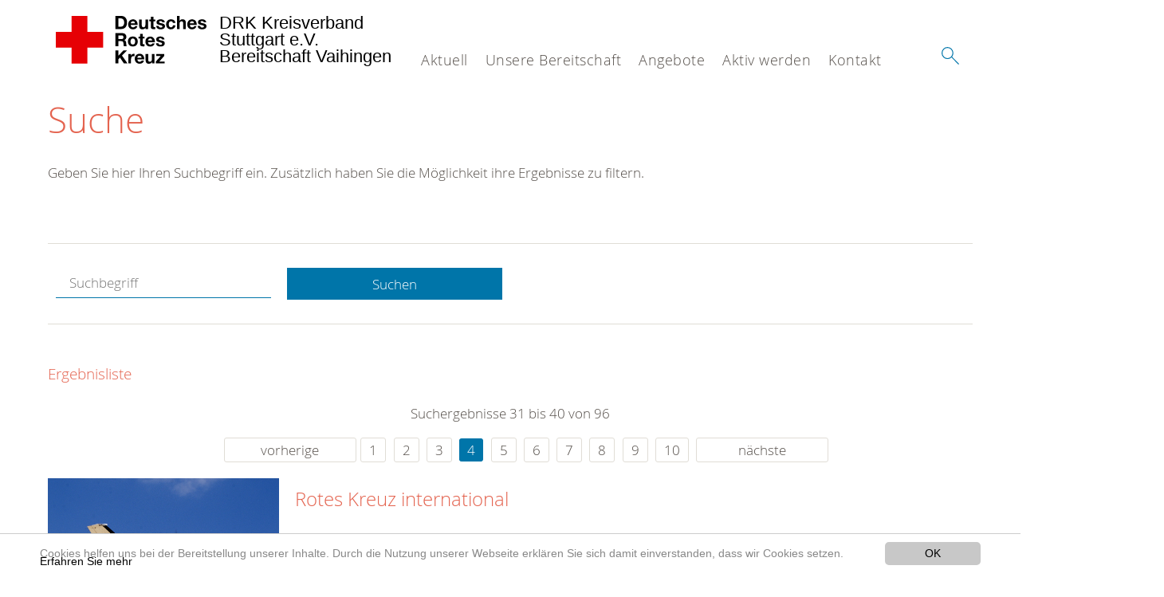

--- FILE ---
content_type: text/html; charset=utf-8
request_url: https://www.drk-vaihingen.de/suche.html?chash=c44a9c903834df24b755a144be9f9a34&tx__%5Bcontroller%5D=standard&tx_kesearch_pi1%5Bpage%5D=4&tx_kesearch_pi1%5Bsword%5D=&cHash=51e36003feb91da18b71067fbfd39dce
body_size: 8723
content:
<!DOCTYPE html>
<html lang="de">
<head>

<meta charset="utf-8">
<!-- 
	This website is powered by TYPO3 - inspiring people to share!
	TYPO3 is a free open source Content Management Framework initially created by Kasper Skaarhoj and licensed under GNU/GPL.
	TYPO3 is copyright 1998-2020 of Kasper Skaarhoj. Extensions are copyright of their respective owners.
	Information and contribution at https://typo3.org/
-->




<meta name="generator" content="TYPO3 CMS">
<meta name="X-UA-Compatible" content="IE=edge,chrome=1">


<link rel="stylesheet" type="text/css" href="/typo3conf/ext/drk_template_2016/Resources/Public/Css/main.css?1628758948" media="all">
<link rel="stylesheet" type="text/css" href="/typo3temp/Assets/ae0b4d4cc5.css?1561151114" media="all">
<link rel="stylesheet" type="text/css" href="/typo3conf/ext/drk_template_2016/Resources/Public/Css/print.css?1628758948" media="print">
<!--[if lte IE 9]><link rel="stylesheet" type="text/css" href="/typo3conf/ext/drk_template_2016/Resources/Public/Css/legacy-ie8.css?1628758948" media="all"><![endif]-->
<!--[if IE 9]><link rel="stylesheet" type="text/css" href="/typo3conf/ext/drk_template_2016/Resources/Public/Css/legacy-ie9.css?1628758948" media="all"><![endif]-->
<link rel="stylesheet" type="text/css" href="/typo3conf/ext/drk_template_2016/Resources/Public/Vendor/lightgallery/dist/css/lightgallery.min.css?1628758948" media="all">
<link rel="stylesheet" type="text/css" href="/typo3conf/ext/drk_template_2016/Resources/Public/Css/readspeaker.css?1628758948" media="all">
<link rel="stylesheet" type="text/css" href="/typo3temp/Assets/8292b05d9a.css?1561151114" media="all">
<link rel="stylesheet" type="text/css" href="/typo3conf/ext/ke_search/res/ke_search_pi1.css?1496914055" media="all">




<script src="/typo3temp/compressor/merged-ae3e953453fda78a60d5e46b4723fc38-44a225d76c55a5132bf21aedca044f62.js?1561151114" type="text/javascript"></script>



<link rel="stylesheet" type="text/css" media="all"  href="/typo3conf/ext/mindshape_cookie_hint/Resources/Public/Css/light-bottom.css" />
<title>Suche - DRK Stuttgart-Vaihingen </title><meta name="viewport" content="width=device-width, initial-scale=1.0, maximum-scale=2.0">        <meta name="msapplication-square70x70logo" content="/typo3conf/ext/drk_template_2016/Resources/Public/Images/png/windows-tile-70x70.png">
        <meta name="msapplication-square150x150logo" content="Resources/Public/Images/png/windows-tile-150x150.png">
        <meta name="msapplication-square310x310logo" content="/typo3conf/ext/drk_template_2016/Resources/Public/Images/png/windows-tile-310x310.png">
        <meta name="msapplication-TileImage" content="/typo3conf/ext/drk_template_2016/Resources/Public/Images/png/windows-tile-144x144.png">
        <meta name="msapplication-TileColor" content="#e60005">
        <link rel="apple-touch-icon-precomposed" sizes="152x152" href="/typo3conf/ext/drk_template_2016/Resources/Public/Images/png/apple-touch-icon-152x152-precomposed.png">
        <link rel="apple-touch-icon-precomposed" sizes="120x120" href="/typo3conf/ext/drk_template_2016/Resources/Public/Images/png/apple-touch-icon-120x120-precomposed.png">
        <link rel="apple-touch-icon-precomposed" sizes="76x76" href="/typo3conf/ext/drk_template_2016/Resources/Public/Images/png/apple-touch-icon-76x76-precomposed.png">
        <link rel="apple-touch-icon-precomposed" sizes="60x60" href="/typo3conf/ext/drk_template_2016/Resources/Public/Images/png/apple-touch-icon-60x60-precomposed.png">
        <link rel="apple-touch-icon-precomposed" sizes="144x144" href="/typo3conf/ext/drk_template_2016/Resources/Public/Images/png/apple-touch-icon-144x144-precomposed.png">
        <link rel="apple-touch-icon-precomposed" sizes="114x114" href="/typo3conf/ext/drk_template_2016/Resources/Public/Images/png/apple-touch-icon-114x114-precomposed.png">
        <link rel="apple-touch-icon-precomposed" sizes="72x72" href="/typo3conf/ext/drk_template_2016/Resources/Public/Images/png/apple-touch-icon-72x72-precomposed.png">
        <link rel="apple-touch-icon" sizes="57x57" href="/typo3conf/ext/drk_template_2016/Resources/Public/Images/png/apple-touch-icon.png">
        <link rel="shortcut icon" href="/typo3conf/ext/drk_template_2016/Resources/Public/Images/png/favicon.ico">
        <link rel="icon" type="image/png" sizes="64x64" href="/typo3conf/ext/drk_template_2016/Resources/Public/Images/png/favicon.png">
<meta name="DCTERMS.title" content="Suche">
<meta name="description" content="Inhalt nicht gefunden? Dann probieren Sie es erneut mit unserer Suche.">
<meta name="DCTERMS.description" content="Inhalt nicht gefunden? Dann probieren Sie es erneut mit unserer Suche.">
<meta name="keywords" content="Suche, DRK Suche">
<meta name="DCTERMS.subject" content="Suche, DRK Suche">
<meta name="copyright" content="2025">
<meta name="DCTERMS.rights" content="2025">
<meta name="author" content="Deutsches Rotes Kreuz">
<meta name="DCTERMS.creator" content="Deutsches Rotes Kreuz">
<meta name="rating" content="General">
<meta name="date" content="2017-03-10T11:54:11+01:00">
<meta name="DCTERMS.date" content="2017-03-10T11:54:11+01:00">
<meta name="robots" content="index,follow">
<meta name="revisit-after" content="1">
<link rel="canonical" href="https://www.drk-vaihingen.de/">
<meta property="og:title" content="Suche">
<meta property="og:type" content="article">


</head>
<body>


<div class="c-page c-page--fullwidth">
    
    <header class="c-page-head js-sticky">
        <nav data-topbar role="navigation">

            <div class="o-section__wrapper">
                <label for="showSearch" class="searchbutton" onclick="window.setTimeout(function() {jQuery('#headSearchField').focus();}, 300);">
                    <svg role="img" class="c-search-form__btn-img o-icon-button__icon" aria-label="Suche starten">
                        <title class="h-sr-only">
                            Suche starten
                        </title>
                        <use xmlns:xlink="http://www.w3.org/1999/xlink" xlink:href="/typo3conf/ext/drk_template_2016/Resources/Public/Images/svg/spritemap.svg#sprite-search"></use>
                    </svg>
                </label>
                <input type="checkbox" id="showSearch">
                <div class="searchform">
                    <form action="/suche.html?tx__%5Bcontroller%5D=Standard&amp;cHash=6abc95046a896a36f0a70f02449506e2" method="post">
<div>
<input type="hidden" name="__referrer[@extension]" value="" />
<input type="hidden" name="__referrer[@controller]" value="Standard" />
<input type="hidden" name="__referrer[@action]" value="index" />
<input type="hidden" name="__referrer[arguments]" value="YTowOnt9062bbc581a3a4301d0f4369f373b82d8239be766" />
<input type="hidden" name="__referrer[@request]" value="a:3:{s:10:&quot;@extension&quot;;N;s:11:&quot;@controller&quot;;s:8:&quot;Standard&quot;;s:7:&quot;@action&quot;;s:5:&quot;index&quot;;}8a6b5d3a16c668eaa94f12143429b8c1a3d1f339" />
<input type="hidden" name="__trustedProperties" value="a:1:{s:15:&quot;tx_kesearch_pi1&quot;;a:1:{s:5:&quot;sword&quot;;i:1;}}adcfefae832e0401e4373ec3972de7092ab0021d" />
</div>

                        <input placeholder="Suchtext" class="o-form__field o-form__field o-form__field--text" id="headSearchField" type="text" name="tx_kesearch_pi1[sword]" />
                    </form>
                </div>
                <div class="c-page-body__column--main">
                    <div class="ac-container"><input type="checkbox" id="showMenu"><ul class="dropdown dropdown-linear dropdown-columnar" id="nav"><li class="dir"><label for="menu-page-9" class="main"><label for="menu-page-9" class="nav-more">+</label>Aktuell</label><input type="checkbox" id="menu-page-9"><ul class="column ac-small"><li><ul><li class="sub"><label class="navigationSection" for="menu-page-2125" class="nav-title"><label for="menu-page-2125" class="nav-more">+</label>Aktuelles</label><input type="checkbox" id="menu-page-2125"><ul class="ac-small"><li><a href="/aktuell/aktuelles/meldungen.html">Meldungen</a></li></ul></li></ul></li><li><ul><li class="sub"><label class="navigationSection" for="menu-page-2165" class="nav-title"><label for="menu-page-2165" class="nav-more">+</label>Veranstaltungen</label><input type="checkbox" id="menu-page-2165"><ul class="ac-small"><li><a href="/aktuell/veranstaltungen/termine.html">Termine</a></li></ul></li></ul></li></ul></li><li class="dir"><label for="menu-page-2220" class="main"><label for="menu-page-2220" class="nav-more">+</label>Unsere Bereitschaft</label><input type="checkbox" id="menu-page-2220"><ul class="column ac-small"><li><ul><li class="sub"><label class="navigationSection" for="menu-page-2229" class="nav-title"><label for="menu-page-2229" class="nav-more">+</label>DRK Vaihingen</label><input type="checkbox" id="menu-page-2229"><ul class="ac-small"><li><a href="/unsere-bereitschaft/drk-vaihingen/drk-vaihingen-geschichte.html">DRK Vaihingen - Geschichte</a></li><li><a href="/drk-stories.html">DRK-Stories: Wir stellen uns vor!</a></li><li><a href="/unsere-bereitschaft/drk-vaihingen/das-machen-wir.html">Das machen wir</a></li><li><a href="/unsere-bereitschaft/drk-vaihingen/fahrzeuge.html">Fahrzeuge</a></li><li><a href="/unsere-bereitschaft/drk-vaihingen/standorte.html">Standorte</a></li></ul></li></ul></li><li><ul><li class="sub"><label class="navigationSection" for="menu-page-2244" class="nav-title"><label for="menu-page-2244" class="nav-more">+</label>Schnelleinsatzgruppe (SEG)</label><input type="checkbox" id="menu-page-2244"><ul class="ac-small"><li><a href="/unsere-bereitschaft/schnelleinsatzgruppe-seg/die-seg-in-vaihingen.html">Die SEG in Vaihingen</a></li><li><a href="/unsere-bereitschaft/schnelleinsatzgruppe-seg/geschichte-der-seg.html">Geschichte der SEG</a></li></ul></li></ul></li><li><ul><li class="sub"><label class="navigationSection" for="menu-page-2238" class="nav-title"><label for="menu-page-2238" class="nav-more">+</label>Kinder und Jugendliche</label><input type="checkbox" id="menu-page-2238"><ul class="ac-small"><li><a href="/unsere-bereitschaft/kinder-und-jugendliche/jugendrotkreuz.html">Jugendrotkreuz</a></li></ul></li></ul></li><li><ul><li class="sub"><label class="navigationSection" for="menu-page-2124" class="nav-title"><label for="menu-page-2124" class="nav-more">+</label>Selbstverständnis</label><input type="checkbox" id="menu-page-2124"><ul class="ac-small"><li><a href="/unsere-bereitschaft/selbstverstaendnis/grundsaetze.html">Grundsätze</a></li><li><a href="/unsere-bereitschaft/selbstverstaendnis/leitbild.html">Leitbild</a></li><li><a href="/unsere-bereitschaft/selbstverstaendnis/auftrag.html">Auftrag</a></li><li><a href="/unsere-bereitschaft/selbstverstaendnis/geschichte-des-roten-kreuzes.html">Geschichte des Roten Kreuzes</a></li></ul></li></ul></li></ul></li><li class="dir"><label for="menu-page-5" class="main"><label for="menu-page-5" class="nav-more">+</label>Angebote</label><input type="checkbox" id="menu-page-5"><ul class="column ac-small"><li><ul><li class="sub"><label class="navigationSection" for="menu-page-2230" class="nav-title"><label for="menu-page-2230" class="nav-more">+</label>Angebote</label><input type="checkbox" id="menu-page-2230"><ul class="ac-small"><li><a href="/angebote/angebote/sanitaetsdienst.html">Sanitätsdienst</a></li><li><a href="/angebote/angebote/blutspende.html">Blutspende</a></li></ul></li></ul></li><li><ul><li class="sub"><label class="navigationSection" for="menu-page-2063" class="nav-title"><label for="menu-page-2063" class="nav-more">+</label>Erste Hilfe Kurse</label><input type="checkbox" id="menu-page-2063"><ul class="ac-small"><li><a href="/nc/angebote/erste-hilfe-kurse/rotkreuzkurs-erste-hilfe.html">Rotkreuzkurs Erste Hilfe</a></li></ul></li></ul></li><li><ul><li class="sub"><label class="navigationSection" for="menu-page-174" class="nav-title"><label for="menu-page-174" class="nav-more">+</label>Erste Hilfe</label><input type="checkbox" id="menu-page-174"><ul class="ac-small"><li><a href="/angebote/erste-hilfe/kleiner-lebensretter.html">Kleiner Lebensretter</a></li><li><a href="https://www.drk.de/hilfe-in-deutschland/erste-hilfe/erste-hilfe-online/">Erste Hilfe Online auf DRK.de</a></li></ul></li></ul></li><li><ul><li class="sub"><label class="navigationSection" for="menu-page-2247" class="nav-title"><label for="menu-page-2247" class="nav-more">+</label>Existenzsichernde Hilfen</label><input type="checkbox" id="menu-page-2247"><ul class="ac-small"><li><a href="/angebote/existenzsichernde-hilfen/kaeltebus.html">Kältebus</a></li><li><a href="/angebote/existenzsichernde-hilfen/kleiderstube-vaihingen.html">Kleiderstube Vaihingen</a></li></ul></li></ul></li></ul></li><li class="dir"><label for="menu-page-2221" class="main"><label for="menu-page-2221" class="nav-more">+</label>Aktiv werden</label><input type="checkbox" id="menu-page-2221"><ul class="column ac-small"><li><ul><li class="sub"><label class="navigationSection" for="menu-page-2236" class="nav-title"><label for="menu-page-2236" class="nav-more">+</label>Aktiv werden</label><input type="checkbox" id="menu-page-2236"><ul class="ac-small"><li><a href="/aktiv-werden/aktiv-werden/mitglied-werden.html">Mitglied werden</a></li><li><a href="/aktiv-werden/aktiv-werden/spenden.html">Spenden</a></li></ul></li></ul></li></ul></li><li class="dir"><label for="menu-page-2254" class="main"><label for="menu-page-2254" class="nav-more">+</label>Kontakt</label><input type="checkbox" id="menu-page-2254"><ul class="column ac-small"><li><ul><li class="sub"><label class="navigationSection" for="menu-page-2241" class="nav-title"><label for="menu-page-2241" class="nav-more">+</label>Kontakt</label><input type="checkbox" id="menu-page-2241"><ul class="ac-small"><li><a href="/kontakt/spalte-1/kontakt/adresse.html">Adresse</a></li><li><a href="/das-drk/kontakt/kontaktformular.html">Kontaktformular</a></li><li><a href="/kontakt/spalte-1/kontakt/ansprechpartner.html">Ansprechpartner</a></li></ul></li></ul></li></ul></li></ul></div>
                </div>
                <aside class="c-page-body__column c-page-body__column--aside">
                    <label for="showMenu" id="showMenuLabel">
                        <span class="c-menu-main-toggle__icon-wrap js-toggle c-menu-main-toggle--open is-active">
                            <svg role="img" class="c-menu-main-toggle__icon" aria-labelledby="sprite-menu">
                                <title class="h-sr-only" id="sprite-menu">
                                    Menü
                                </title>
                                <use xmlns:xlink="http://www.w3.org/1999/xlink" xlink:href="/typo3conf/ext/drk_template_2016/Resources/Public/Images/svg/spritemap.svg#sprite-menu"></use>
                            </svg>
                        </span>
                    </label>
                    
<span class="c-page-head__title">
    
            <a class="c-page-head__home-link" title="Deutsches Rotes Kreuz" href="/">
                <svg role="img" class="c-page-head__logo"
                     aria-labelledby="sprite-logo-drk">
                    <title class="h-sr-only" id="sprite-logo-drk">
                        Deutsches Rotes Kreuz
                    </title>
                    <use
                            xlink:href="/typo3conf/ext/drk_template_2016/Resources/Public/Images/svg/spritemap.svg#sprite-logo-drk"></use>
                </svg>
                
        <span class="brand">
            <span class="line1">
                DRK Kreisverband&nbsp;
            </span>
            <span class="line2">
                Stuttgart e.V.&nbsp;
            </span>
            <span class="line3">
                Bereitschaft Vaihingen&nbsp;
            </span>
        </span>

            </a>
        
</span>



                </aside>
            </div>

             
        </nav>
    </header>

    <main class="c-page-body" role="main">
        
        <section class="o-section">
            <div class="language-easy-language">
    <a href="/suche.html" class="language language-active"><img src="/typo3temp/menu/csm_leichte-sprache-deutsch-klein_d4ec97f489_7258fd9894.gif" width="176" height="64"  alt="Suche" /></a><a href="/leichte-sprache/suche.html" class="language language-hidden"><img src="/typo3temp/menu/csm_leichte-sprache-klein_0e3959f369_a4f794fd4f.gif" width="176" height="64"  alt="Suche" /></a>
</div>
            <div class="o-section__wrapper">
                
    <div class="c-menu-breadcrumb o-gridblock">
        <div class="c-menu-breadcrumb__wrapper">
            <h4 class="h-hide">
                Sie befinden sich hier:
            </h4>
            <ol class="c-menu-breadcrumb__list"></ol>
        </div>
    </div>

                
                  
                      

<div class="o-cms-content" id="c2884">
    
        

    
        
            <h1 class="o-cms-content__headline">
                Suche
            </h1>
        
        
        
        
        
        
        
    



    
</div>


                  
                  


    
        
<!-- COMPONENT: FLYOUT // Pictogram & text, Call to action // BEGIN -->
<div class="c-flyout   js-flyout">
    <div class="c-flyout__body   js-toggle-visible">
        <div class="c-flyout__content">
            <div class="o-media o-media--stacked o-media--">
                <figure class="o-media__img">
                    <!-- Pictogram // BEGIN -->
                    





                    <img src="/fileadmin/Bilder_und_Videos/Lesezeichenbilder/banner-2013.jpg" width="800" height="626" alt="" />
                    <!-- Pictogram // END -->
                </figure>
                <!-- Editable content // BEGIN -->
                <div class="o-media__body">
                    <h4></h4>
                    <p style="font-size: 12pt; line-height: 1;"><b>Kostenlose DRK-Hotline. <br />Wir beraten Sie gerne.</b></p>
<p style="text-align: center; color: #554f4a; font-size: 18pt;"><span style="text-align: center; color: #554f4a; font-size: 18pt;"><a href="tel:+0800365000" target="_blank"><span style="text-align: center; color: #554f4a; font-size: 18pt;"><b> 08000 <span style="color: rgb(255, 6, 10);">365</span> 000 </b></span></a></span></p>
<p style="text-align: center; line-height: 1.2; font-size: 12pt; margin-top: -24px"> Infos für Sie kostenfrei <br />rund um die Uhr</p>
                </div>
                <!-- Editable content // END -->
            </div>
        </div>

        <div class="c-flyout__foot">
            
        </div>

    </div>
</div>
<!-- COMPONENT: FLYOUT // Pictogram & text, Call to action // END -->


    




<div class="o-cms-content" id="c2885">
    
        

    
        
        
        
        
        
        
            
        
        
    



    

    <div class="o-cms-content__body">
        
        
        
        
            <div class="o-media o-media--stacked">
        

            
            
                


        
    











            
            

            
            <div class="o-media__body">
                <p>Geben Sie hier Ihren Suchbegriff ein. Zusätzlich haben Sie die Möglichkeit ihre Ergebnisse zu filtern.</p>
            </div>

            
        </div>
    </div>
</div>


<div id="c70">
	
	


    <div class="o-cms-content" id="c64">
        

    
        
        
        
        
        
        
            
        
        
    




        <div class="o-cms-content__body">
	       
    <form method="get" name="form_kesearch_pi1" class="o-form c-kesearch-form"
          action="/suche.html">
        <fieldset>
            
                <input type="hidden" name="id" value="502"/>
            
            
            
            

            <input id="kesearchpagenumber" type="hidden" name="tx_kesearch_pi1[page]" value="1"/>
            <!--<input id="resetFilters" type="hidden" name="tx_kesearch_pi1[resetFilters]" value="0"/>
            <input id="sortByField" type="hidden" name="tx_kesearch_pi1[sortByField]" value=""/>
            <input id="sortByDir" type="hidden" name="tx_kesearch_pi1[sortByDir]" value=""/>-->
			
            <div class="o-form__item-group">
                <div class="o-form__item t-medium-6 columns">
                    <input
                        type="text"
                        id="_bakke_search_sword"
                        class="o-form__field o-form__field o-form__field--text js-check-has-value"
                        name="tx_kesearch_pi1[sword]"
                        value=""
                        pattern=".{4,}"
                        title=""
                        placeholder="Suchbegriff"
                        onfocus="if (this.value == 'Suchbegriff') { this.value = ''; }"
                        onblur="if (this.value == '') { this.value = 'Suchbegriff'; }"/>
                </div>
                <div class="o-form__item   t-medium-6   columns">
                    <button id="_kesearch_submit"
                            alt="Finden"
                            name="submit"
                            type="submit"
                            class="o-btn o-btn--full">
                        Suchen
                    </button>
                </div>
				
            </div>
            <div class="o-form__item-group o-form__hiddenFilter">
                
            </div>

            

            <!--<input id="kesearchpagenumber" type="hidden" name="tx_kesearch_pi1[page]" value="1"/>
            <input id="resetFilters" type="hidden" name="tx_kesearch_pi1[resetFilters]" value="0"/>
            <input id="sortByField" type="hidden" name="tx_kesearch_pi1[sortByField]" value=""/>
            <input id="sortByDir" type="hidden" name="tx_kesearch_pi1[sortByDir]" value=""/>
            <span class="submitbutt">
                <input type="submit" value="Finden"/>
            </span>
            -->
        </fieldset>
    </form>


        </div>
    </div>




    <div class="o-cms-content" id="c63">
        

    
        
        
        
        
        
        
        
            
            <h4 class="o-cms-content__headline">
                Ergebnisliste
            </h4>
        
    




        <div class="o-cms-content__body">
	       
	

	
			
			
				<!--
	=====================
	Partials/ResultRows.html
-->

<div class="clearer"> </div>




	<div class="c-paginationcontainer">
		<!--
	=====================
	Partials/PageBrowser.html
-->


	<p>Suchergebnisse 31 bis 40 von 96</p>

	<div class="c-pagination">
		<div class="c-pagination__list">
			 <ul><li><a href="/suche.html?chash=c44a9c903834df24b755a144be9f9a34&amp;tx__%5Bcontroller%5D=standard&amp;tx_kesearch_pi1%5Bpage%5D=3&amp;tx_kesearch_pi1%5Bsword%5D=&amp;cHash=031b1379516b2b57ba3e226c59936452" class="prev">vorherige</a></li><li><a href="/suche.html?chash=c44a9c903834df24b755a144be9f9a34&amp;tx__%5Bcontroller%5D=standard&amp;tx_kesearch_pi1%5Bpage%5D=1&amp;tx_kesearch_pi1%5Bsword%5D=&amp;cHash=ce35b20ff745ca716b113cc0abbe47ff">1</a></li> <li><a href="/suche.html?chash=c44a9c903834df24b755a144be9f9a34&amp;tx__%5Bcontroller%5D=standard&amp;tx_kesearch_pi1%5Bpage%5D=2&amp;tx_kesearch_pi1%5Bsword%5D=&amp;cHash=77ccf424f32e973a9a72ed1913d3f1ab">2</a></li> <li><a href="/suche.html?chash=c44a9c903834df24b755a144be9f9a34&amp;tx__%5Bcontroller%5D=standard&amp;tx_kesearch_pi1%5Bpage%5D=3&amp;tx_kesearch_pi1%5Bsword%5D=&amp;cHash=031b1379516b2b57ba3e226c59936452">3</a></li> <li><a href="/suche.html?chash=c44a9c903834df24b755a144be9f9a34&amp;tx__%5Bcontroller%5D=standard&amp;tx_kesearch_pi1%5Bpage%5D=4&amp;tx_kesearch_pi1%5Bsword%5D=&amp;cHash=51e36003feb91da18b71067fbfd39dce" class="current">4</a></li> <li><a href="/suche.html?chash=c44a9c903834df24b755a144be9f9a34&amp;tx__%5Bcontroller%5D=standard&amp;tx_kesearch_pi1%5Bpage%5D=5&amp;tx_kesearch_pi1%5Bsword%5D=&amp;cHash=a32a62a2a827167e3695ddaa0917b473">5</a></li> <li><a href="/suche.html?chash=c44a9c903834df24b755a144be9f9a34&amp;tx__%5Bcontroller%5D=standard&amp;tx_kesearch_pi1%5Bpage%5D=6&amp;tx_kesearch_pi1%5Bsword%5D=&amp;cHash=edc1c1fa75bcff5bbf20cb5423d07d1d">6</a></li> <li><a href="/suche.html?chash=c44a9c903834df24b755a144be9f9a34&amp;tx__%5Bcontroller%5D=standard&amp;tx_kesearch_pi1%5Bpage%5D=7&amp;tx_kesearch_pi1%5Bsword%5D=&amp;cHash=2b492f4b9ccc7ec57dac28e014c4546a">7</a></li> <li><a href="/suche.html?chash=c44a9c903834df24b755a144be9f9a34&amp;tx__%5Bcontroller%5D=standard&amp;tx_kesearch_pi1%5Bpage%5D=8&amp;tx_kesearch_pi1%5Bsword%5D=&amp;cHash=e4aa5d724d5dd5a90f2e82735422bd38">8</a></li> <li><a href="/suche.html?chash=c44a9c903834df24b755a144be9f9a34&amp;tx__%5Bcontroller%5D=standard&amp;tx_kesearch_pi1%5Bpage%5D=9&amp;tx_kesearch_pi1%5Bsword%5D=&amp;cHash=be9e2942cd3d174bce10e526dbb1fca3">9</a></li> <li><a href="/suche.html?chash=c44a9c903834df24b755a144be9f9a34&amp;tx__%5Bcontroller%5D=standard&amp;tx_kesearch_pi1%5Bpage%5D=10&amp;tx_kesearch_pi1%5Bsword%5D=&amp;cHash=64083558c512bd68cecd981c73fe02e7">10</a></li> <li><a href="/suche.html?chash=c44a9c903834df24b755a144be9f9a34&amp;tx__%5Bcontroller%5D=standard&amp;tx_kesearch_pi1%5Bpage%5D=5&amp;tx_kesearch_pi1%5Bsword%5D=&amp;cHash=a32a62a2a827167e3695ddaa0917b473" class="next">nächste</a></li></ul> 
		</div>
	</div>


	</div>

<div id="kesearch_results" class="c-teaser-list">
	
		<!--
	=====================
	Partials/ResultRow.html
-->
<div class="result-list-item result-list-item-type-page">
    <ul class="o-gridblock--1column">
        
            
            <!--
	=====================
	Partials/ResultRow.html
-->
<li class="c-teaser-list__item" >
    <div class="o-media c-teaser c-kesearch-result">
        
            
            
                
    
    
            <div class="c-kesearch-result__imageholder">
				
				
						<img class="c-kesearch-result__image" src="/fileadmin/_processed_/c/9/csm_rk_international2_d21883b158.png" width="963" height="640" alt="" />
					                
                
            </div>
        


            
        

        <div class="o-media__body c-kesearch-result__body ">
            <h3 class="c-teaser__title">
                
                        <a href="/das-drk/adressen/rotes-kreuz-international.html"  title="Rotes Kreuz international"  class="o-cms-content__header-link">
                            Rotes Kreuz international
                        </a>
                    
            </h3>

            <p>
                
                    
                          Hinweis: Diese Links führen auf die Seite eines anderen Anbieters und Sie verlassen unsere Webseite.Rotes Kreuz international   
                    
                

                <br/>
                
                        <a href="/das-drk/adressen/rotes-kreuz-international.html" class="c-teaser__link">
                            Weiterlesen
                        </a>
                    
            </p>
        </div>
    </div>
</li>







        
        
        
        
        
    </ul>
</div>

	
		<!--
	=====================
	Partials/ResultRow.html
-->
<div class="result-list-item result-list-item-type-page">
    <ul class="o-gridblock--1column">
        
            
            <!--
	=====================
	Partials/ResultRow.html
-->
<li class="c-teaser-list__item" >
    <div class="o-media c-teaser c-kesearch-result">
        
            
            
                
    
    
            <div class="c-kesearch-result__imageholder">
				
				
						<img class="c-kesearch-result__image" src="/fileadmin/Bilder_und_Videos/Das_DRK/artikelbild_leitbild_.jpg" width="660" height="440" alt="" />
					                
                
            </div>
        


            
        

        <div class="o-media__body c-kesearch-result__body ">
            <h3 class="c-teaser__title">
                
                        <a href="/unsere-bereitschaft/selbstverstaendnis/leitbild.html"  title="Leitbild"  class="o-cms-content__header-link">
                            Leitbild
                        </a>
                    
            </h3>

            <p>
                
                    
                          Wir vom Roten Kreuz sind Teil einer weltweiten Gemeinschaft von Menschen in der internationalen Rotkreuz und Rothalbmondbewegung, die Opfern von Konflikten und Katastrophen sowie anderen...
                    
                

                <br/>
                
                        <a href="/unsere-bereitschaft/selbstverstaendnis/leitbild.html" class="c-teaser__link">
                            Weiterlesen
                        </a>
                    
            </p>
        </div>
    </div>
</li>







        
        
        
        
        
    </ul>
</div>

	
		<!--
	=====================
	Partials/ResultRow.html
-->
<div class="result-list-item result-list-item-type-page">
    <ul class="o-gridblock--1column">
        
            
            <!--
	=====================
	Partials/ResultRow.html
-->
<li class="c-teaser-list__item" >
    <div class="o-media c-teaser c-kesearch-result">
        
            
            
                
    
    
            <div class="c-kesearch-result__imageholder">
				
				
						<img class="c-kesearch-result__image" src="/fileadmin/Bilder_und_Videos/Das_DRK/Auftrag/Artikelbild_Grundsaetze_660x440.jpg" width="660" height="440" alt="Grafik: Niedergeschriebene Rotkreuzgrundsätze vereinen sich im Namen Deutsches Rotes Kreuz" />
					                
                
            </div>
        


            
        

        <div class="o-media__body c-kesearch-result__body ">
            <h3 class="c-teaser__title">
                
                        <a href="/unsere-bereitschaft/selbstverstaendnis/grundsaetze.html"  title="Die Grundsätze des Roten Kreuzes und Roten Halbmondes"  class="o-cms-content__header-link">
                            Die Grundsätze des Roten Kreuzes und Roten Halbmondes
                        </a>
                    
            </h3>

            <p>
                
                    
                          Die Grundsätze wurden von der XX. Internationalen Rotkreuzkonferenz 1965 in Wien proklamiert. Der vorliegende angepasste Text ist in den Statuten der Internationalen Rotkreuz- und...
                    
                

                <br/>
                
                        <a href="/unsere-bereitschaft/selbstverstaendnis/grundsaetze.html" class="c-teaser__link">
                            Weiterlesen
                        </a>
                    
            </p>
        </div>
    </div>
</li>







        
        
        
        
        
    </ul>
</div>

	
		<!--
	=====================
	Partials/ResultRow.html
-->
<div class="result-list-item result-list-item-type-page">
    <ul class="o-gridblock--1column">
        
            
            <!--
	=====================
	Partials/ResultRow.html
-->
<li class="c-teaser-list__item" >
    <div class="o-media c-teaser c-kesearch-result">
        
            
            
                
    
    
            <div class="c-kesearch-result__imageholder">
				
				
						<img class="c-kesearch-result__image" src="/fileadmin/Bilder_und_Videos/Das_DRK/Auftrag/Artikelbild_Die_Entwicklung_der_Genfer_Abkommen.jpg" width="660" height="440" alt="" title="Schlacht von Solferino" />
					                
                
            </div>
        


            
        

        <div class="o-media__body c-kesearch-result__body ">
            <h3 class="c-teaser__title">
                
                        <a href="/unsere-bereitschaft/selbstverstaendnis/auftrag/genfer-abkommen.html"  title="Genfer Abkommen"  class="o-cms-content__header-link">
                            Genfer Abkommen
                        </a>
                    
            </h3>

            <p>
                
                    
                          Am 22.&nbsp;August 1864 wurde das erste Genfer Abkommen verabschiedet – als erster völkerrechtlicher Vertrag, der den Schutz von Verwundeten, die Neutralität des Sanitätspersonals und das Rote...
                    
                

                <br/>
                
                        <a href="/unsere-bereitschaft/selbstverstaendnis/auftrag/genfer-abkommen.html" class="c-teaser__link">
                            Weiterlesen
                        </a>
                    
            </p>
        </div>
    </div>
</li>







        
        
        
        
        
    </ul>
</div>

	
		<!--
	=====================
	Partials/ResultRow.html
-->
<div class="result-list-item result-list-item-type-page">
    <ul class="o-gridblock--1column">
        
            
            <!--
	=====================
	Partials/ResultRow.html
-->
<li class="c-teaser-list__item" >
    <div class="o-media c-teaser c-kesearch-result">
        
            
            
                
    
    
            <div class="c-kesearch-result__imageholder">
				
				
						<img class="c-kesearch-result__image" src="/fileadmin/_processed_/4/4/csm_Artikelbild_Wie_muss_die_Zivilbevoelkerung_97a84ac3fa.jpg" width="440" height="293" alt="" />
					                
                
            </div>
        


            
        

        <div class="o-media__body c-kesearch-result__body ">
            <h3 class="c-teaser__title">
                
                        <a href="/unsere-bereitschaft/selbstverstaendnis/auftrag/genfer-abkommen/leicht-verstaendlich.html"  title="Genfer Abkommen leicht verständlich"  class="o-cms-content__header-link">
                            Genfer Abkommen leicht verständlich
                        </a>
                    
            </h3>

            <p>
                
                    
                          Inhaltsverzeichnis  A. Eine kurze Einführung
Die Entwicklung der Genfer AbkommenDer Grundsatz der Genfer AbkommenBenutzungshinweis
B. Der Schutz der Zivilbevölkerung 
Wie muss die...
                    
                

                <br/>
                
                        <a href="/unsere-bereitschaft/selbstverstaendnis/auftrag/genfer-abkommen/leicht-verstaendlich.html" class="c-teaser__link">
                            Weiterlesen
                        </a>
                    
            </p>
        </div>
    </div>
</li>







        
        
        
        
        
    </ul>
</div>

	
		<!--
	=====================
	Partials/ResultRow.html
-->
<div class="result-list-item result-list-item-type-page">
    <ul class="o-gridblock--1column">
        
            
            <!--
	=====================
	Partials/ResultRow.html
-->
<li class="c-teaser-list__item" >
    <div class="o-media c-teaser c-kesearch-result">
        
            
            
                
    
    
            <div class="c-kesearch-result__imageholder">
				
				
						<img class="c-kesearch-result__image" src="/fileadmin/Bilder_und_Videos/Das_DRK/Verbandsstruktur/Artikelbild_Vorstand_c_DMoeller-DRK-Region-Hannover.jpg" width="660" height="440" alt="Deutsches Rotes Kreuz, Erste Hilfe Rettung, Rettungsdienst, Auto, Fahrzeug, VW, Volkswagen" />
					                
                
            </div>
        


            
        

        <div class="o-media__body c-kesearch-result__body ">
            <h3 class="c-teaser__title">
                
                        <a href="/das-drk/wer-wir-sind/satzung.html"  title="Satzung"  class="o-cms-content__header-link">
                            Satzung
                        </a>
                    
            </h3>

            <p>
                
                    
                        § 1 - Selbstverständnis  (1) Das Deutsche Rote Kreuz ist die Gesamtheit aller Mitglieder,  Verbände,Vereinigungen, privatrechtlichen Gesellschaften und  Einrichtungen des RotenKreuzes in der...
                    
                

                <br/>
                
                        <a href="/das-drk/wer-wir-sind/satzung.html" class="c-teaser__link">
                            Weiterlesen
                        </a>
                    
            </p>
        </div>
    </div>
</li>







        
        
        
        
        
    </ul>
</div>

	
		<!--
	=====================
	Partials/ResultRow.html
-->
<div class="result-list-item result-list-item-type-page">
    <ul class="o-gridblock--1column">
        
            
            <!--
	=====================
	Partials/ResultRow.html
-->
<li class="c-teaser-list__item" >
    <div class="o-media c-teaser c-kesearch-result">
        
            
            
                
    
    
            <div class="c-kesearch-result__imageholder">
				
				
						<img class="c-kesearch-result__image" src="/fileadmin/Bilder_und_Videos/Aktuell/Aktuelle_Pressemitteilungen/Artikelbild_Zelck_presse.jpg" width="660" height="440" alt="Aktuelle Pressemitteilungen" title="Aktuelle Pressemitteilungen" />
					                
                
            </div>
        


            
        

        <div class="o-media__body c-kesearch-result__body ">
            <h3 class="c-teaser__title">
                
                        <a href="/aktuell/aktuelles/meldungen.html"  title="Meldungen"  class="o-cms-content__header-link">
                            Meldungen
                        </a>
                    
            </h3>

            <p>
                
                    
                          Sollten Sie Nachrichten oder Pressemitteilungen zu einem bestimmten Thema suchen, verwenden Sie bitte auch die Suchfunktion. Meldungen  
                    
                

                <br/>
                
                        <a href="/aktuell/aktuelles/meldungen.html" class="c-teaser__link">
                            Weiterlesen
                        </a>
                    
            </p>
        </div>
    </div>
</li>







        
        
        
        
        
    </ul>
</div>

	
		<!--
	=====================
	Partials/ResultRow.html
-->
<div class="result-list-item result-list-item-type-page">
    <ul class="o-gridblock--1column">
        
            
            <!--
	=====================
	Partials/ResultRow.html
-->
<li class="c-teaser-list__item" >
    <div class="o-media c-teaser c-kesearch-result">
        
            
            
                
    
    
            <div class="c-teaser__img c-teaser__img--left o-media__img"></div>
        


            
        

        <div class="o-media__body c-kesearch-result__body ">
            <h3 class="c-teaser__title">
                
                        <a href="/datenschutz.html"  title="Datenschutzerklärung"  class="o-cms-content__header-link">
                            Datenschutzerklärung
                        </a>
                    
            </h3>

            <p>
                
                    
                          Datenschutzerklärung  
                    
                

                <br/>
                
                        <a href="/datenschutz.html" class="c-teaser__link">
                            Weiterlesen
                        </a>
                    
            </p>
        </div>
    </div>
</li>







        
        
        
        
        
    </ul>
</div>

	
		<!--
	=====================
	Partials/ResultRow.html
-->
<div class="result-list-item result-list-item-type-page">
    <ul class="o-gridblock--1column">
        
            
            <!--
	=====================
	Partials/ResultRow.html
-->
<li class="c-teaser-list__item" >
    <div class="o-media c-teaser c-kesearch-result">
        
            
            
                
    
    
            <div class="c-kesearch-result__imageholder">
				
				
						<img class="c-kesearch-result__image" src="/fileadmin/_processed_/6/a/csm_partner-platzhalter_a3265c3bb2.png" width="320" height="213" alt="" />
					                
                
            </div>
        


            
        

        <div class="o-media__body c-kesearch-result__body ">
            <h3 class="c-teaser__title">
                
                        <a href="/kontakt/spalte-1/kontakt/ansprechpartner.html"  title="Ansprechpartner"  class="o-cms-content__header-link">
                            Ansprechpartner
                        </a>
                    
            </h3>

            <p>
                
                    
                          Winfried Ellinger
Bereitschaftsleiter
E-Mail:&nbsp;w.ellinger[ät]drk-vaihingen.de
Gewerbestraße 670565 Stuttgart


  Alexander Bloch
Stv....
                    
                

                <br/>
                
                        <a href="/kontakt/spalte-1/kontakt/ansprechpartner.html" class="c-teaser__link">
                            Weiterlesen
                        </a>
                    
            </p>
        </div>
    </div>
</li>







        
        
        
        
        
    </ul>
</div>

	
		<!--
	=====================
	Partials/ResultRow.html
-->
<div class="result-list-item result-list-item-type-page">
    <ul class="o-gridblock--1column">
        
            
            <!--
	=====================
	Partials/ResultRow.html
-->
<li class="c-teaser-list__item" >
    <div class="o-media c-teaser c-kesearch-result">
        
            
            
                
    
    
            <div class="c-kesearch-result__imageholder">
				
				
						<img class="c-kesearch-result__image" src="/fileadmin/_processed_/3/a/csm_180523_Neues_Einsatzfahrzeug_bbb08425e2.jpg" width="960" height="640" alt="" />
					                
                
            </div>
        


            
        

        <div class="o-media__body c-kesearch-result__body ">
            <h3 class="c-teaser__title">
                
                        <a href="/unsere-bereitschaft/drk-vaihingen/fahrzeuge.html"  title="Fahrzeuge"  class="o-cms-content__header-link">
                            Fahrzeuge
                        </a>
                    
            </h3>

            <p>
                
                    
                        Die Fahrzeuge der Bereitschaft   Schnelleinsatzfahrzeug (SEF)  FahrzeugdatenTyp:&nbsp;Baujahr:&nbsp;PS:&nbsp;Besatzung:&nbsp;Bordnetz:&nbsp;Funkanlage:&nbsp;Standheizung:&nbsp;Ausbau:Mercedes Benz...
                    
                

                <br/>
                
                        <a href="/unsere-bereitschaft/drk-vaihingen/fahrzeuge.html" class="c-teaser__link">
                            Weiterlesen
                        </a>
                    
            </p>
        </div>
    </div>
</li>







        
        
        
        
        
    </ul>
</div>

	
</div>

	<div class="c-paginationcontainer">
		<!--
	=====================
	Partials/PageBrowser.html
-->


	<p>Suchergebnisse 31 bis 40 von 96</p>

	<div class="c-pagination">
		<div class="c-pagination__list">
			 <ul><li><a href="/suche.html?chash=c44a9c903834df24b755a144be9f9a34&amp;tx__%5Bcontroller%5D=standard&amp;tx_kesearch_pi1%5Bpage%5D=3&amp;tx_kesearch_pi1%5Bsword%5D=&amp;cHash=031b1379516b2b57ba3e226c59936452" class="prev">vorherige</a></li><li><a href="/suche.html?chash=c44a9c903834df24b755a144be9f9a34&amp;tx__%5Bcontroller%5D=standard&amp;tx_kesearch_pi1%5Bpage%5D=1&amp;tx_kesearch_pi1%5Bsword%5D=&amp;cHash=ce35b20ff745ca716b113cc0abbe47ff">1</a></li> <li><a href="/suche.html?chash=c44a9c903834df24b755a144be9f9a34&amp;tx__%5Bcontroller%5D=standard&amp;tx_kesearch_pi1%5Bpage%5D=2&amp;tx_kesearch_pi1%5Bsword%5D=&amp;cHash=77ccf424f32e973a9a72ed1913d3f1ab">2</a></li> <li><a href="/suche.html?chash=c44a9c903834df24b755a144be9f9a34&amp;tx__%5Bcontroller%5D=standard&amp;tx_kesearch_pi1%5Bpage%5D=3&amp;tx_kesearch_pi1%5Bsword%5D=&amp;cHash=031b1379516b2b57ba3e226c59936452">3</a></li> <li><a href="/suche.html?chash=c44a9c903834df24b755a144be9f9a34&amp;tx__%5Bcontroller%5D=standard&amp;tx_kesearch_pi1%5Bpage%5D=4&amp;tx_kesearch_pi1%5Bsword%5D=&amp;cHash=51e36003feb91da18b71067fbfd39dce" class="current">4</a></li> <li><a href="/suche.html?chash=c44a9c903834df24b755a144be9f9a34&amp;tx__%5Bcontroller%5D=standard&amp;tx_kesearch_pi1%5Bpage%5D=5&amp;tx_kesearch_pi1%5Bsword%5D=&amp;cHash=a32a62a2a827167e3695ddaa0917b473">5</a></li> <li><a href="/suche.html?chash=c44a9c903834df24b755a144be9f9a34&amp;tx__%5Bcontroller%5D=standard&amp;tx_kesearch_pi1%5Bpage%5D=6&amp;tx_kesearch_pi1%5Bsword%5D=&amp;cHash=edc1c1fa75bcff5bbf20cb5423d07d1d">6</a></li> <li><a href="/suche.html?chash=c44a9c903834df24b755a144be9f9a34&amp;tx__%5Bcontroller%5D=standard&amp;tx_kesearch_pi1%5Bpage%5D=7&amp;tx_kesearch_pi1%5Bsword%5D=&amp;cHash=2b492f4b9ccc7ec57dac28e014c4546a">7</a></li> <li><a href="/suche.html?chash=c44a9c903834df24b755a144be9f9a34&amp;tx__%5Bcontroller%5D=standard&amp;tx_kesearch_pi1%5Bpage%5D=8&amp;tx_kesearch_pi1%5Bsword%5D=&amp;cHash=e4aa5d724d5dd5a90f2e82735422bd38">8</a></li> <li><a href="/suche.html?chash=c44a9c903834df24b755a144be9f9a34&amp;tx__%5Bcontroller%5D=standard&amp;tx_kesearch_pi1%5Bpage%5D=9&amp;tx_kesearch_pi1%5Bsword%5D=&amp;cHash=be9e2942cd3d174bce10e526dbb1fca3">9</a></li> <li><a href="/suche.html?chash=c44a9c903834df24b755a144be9f9a34&amp;tx__%5Bcontroller%5D=standard&amp;tx_kesearch_pi1%5Bpage%5D=10&amp;tx_kesearch_pi1%5Bsword%5D=&amp;cHash=64083558c512bd68cecd981c73fe02e7">10</a></li> <li><a href="/suche.html?chash=c44a9c903834df24b755a144be9f9a34&amp;tx__%5Bcontroller%5D=standard&amp;tx_kesearch_pi1%5Bpage%5D=5&amp;tx_kesearch_pi1%5Bsword%5D=&amp;cHash=a32a62a2a827167e3695ddaa0917b473" class="next">nächste</a></li></ul> 
		</div>
	</div>


	</div>



			
		


        </div>
    </div>



	

</div>

                  



                
            </div>
        </section>
    </main>

    
    <footer class="c-page-foot o-section">
        <div class="o-section__wrapper">
            <nav class="c-menu-footer" role="navigation">

                
                <div class="c-page-foot__column"><ul class="c-menu-footer__list c-menu-footer__list--l1"><li class="c-menu-footer__item c-menu-footer__item--l1">Spenden</li><li class="c-menu-footer__item c-menu-footer__item--l2"><a href="/aktiv-werden/aktiv-werden/spenden.html" title="Jetzt spenden" class="c-menu-footer__link">Jetzt spenden</a></li></ul></div><div class="c-page-foot__column"><ul class="c-menu-footer__list c-menu-footer__list--l1"><li class="c-menu-footer__item c-menu-footer__item--l1">Mitwirken</li><li class="c-menu-footer__item c-menu-footer__item--l2"><a href="/aktiv-werden/aktiv-werden/mitglied-werden.html" title="Mitglied werden" class="c-menu-footer__link">Mitglied werden</a></li><li class="c-menu-footer__item c-menu-footer__item--l2"><a href="/angebote/angebote/blutspende.html" title="Blut spenden" class="c-menu-footer__link">Blut spenden</a></li></ul></div><div class="c-page-foot__column"><ul class="c-menu-footer__list c-menu-footer__list--l1"><li class="c-menu-footer__item c-menu-footer__item--l1">Informieren</li><li class="c-menu-footer__item c-menu-footer__item--l2"><a href="/angebote.html" title="Angebote" class="c-menu-footer__link">Angebote</a></li><li class="c-menu-footer__item c-menu-footer__item--l2"><a href="/aktuell/aktuelles/meldungen.html" title="Aktuelles" class="c-menu-footer__link">Aktuelles</a></li></ul></div><div class="c-page-foot__column"><ul class="c-menu-footer__list c-menu-footer__list--l1"><li class="c-menu-footer__item c-menu-footer__item--l1">Service</li><li class="c-menu-footer__item c-menu-footer__item--l2"><a href="/das-drk/kontakt/kontaktformular.html" title="Kontakt" class="c-menu-footer__link">Kontakt</a></li><li class="c-menu-footer__item c-menu-footer__item--l2"><a href="/datenschutz.html" title="Datenschutz" class="c-menu-footer__link">Datenschutz</a></li><li class="c-menu-footer__item c-menu-footer__item--l2"><a href="/impressum.html" title="Impressum" class="c-menu-footer__link">Impressum</a></li></ul></div>
                <div class="c-page-foot__column c-page-foot__column--large">
                    <div class="c-menu-social">
                        <p class="c-menu-social__headline">
                            
                                    Social Media-Kanäle des DRK
                                
                        </p>
                        <ul class="c-menu-social__list">
                            
                            
                            <li class="c-menu-social__item">
                                <a href="https://www.facebook.com/drkstuttgart.vaihingen/"
                                   class="c-menu-social__link"
                                   target="_blank"
                                   title="zum Facebook-Profil">
                                    <svg role="img"
                                         class="c-menu-social__icon o-icon-button__icon"
                                         aria-label="zum Facebook-Profil">
                                        <title class="h-sr-only">
                                            zum Facebook-Profil
                                        </title>
                                        <use
                                            xlink:href="/typo3conf/ext/drk_template_2016/Resources/Public/Images/svg/spritemap.svg#sprite-facebook"></use>
                                    </svg>
                                </a>
                            </li>
                            
                            
                            
                            
                        </ul>
                    </div>
                </div>
            </nav>
        </div>
    </footer>


</div>

    <a href="#" class="c-toplink">
        zum Anfang
    </a>


<script>
	window.cookieconsent_options = {
		
			learnMore: 'Erfahren Sie mehr',
		
		dismiss: 'OK',
		message: 'Cookies helfen uns bei der Bereitstellung unserer Inhalte. Durch die Nutzung unserer Webseite erklären Sie sich damit einverstanden, dass wir Cookies setzen.',
		
			link: '/datenschutz.html',
		
	};
</script>

<script src="/typo3temp/compressor/merged-795e422d02dd82984068e61e51840bab-b4e38273de9e4f3ba74a818a360a5e05.js?1628759444" type="text/javascript"></script>
<script src="/typo3conf/ext/drk_courseregistration/Resources/Public/JavaScript/tx_drkcourseregistrationform.js?1531144129" type="text/javascript"></script>
<script src="/typo3conf/ext/drk_memberform/Resources/Public/JavaScripts/tx_drkmemberform.js?1539088947" type="text/javascript"></script>


      <script src="//f1-eu.readspeaker.com/script/35/ReadSpeaker.js?pids=embhl"></script>

</body>
</html>